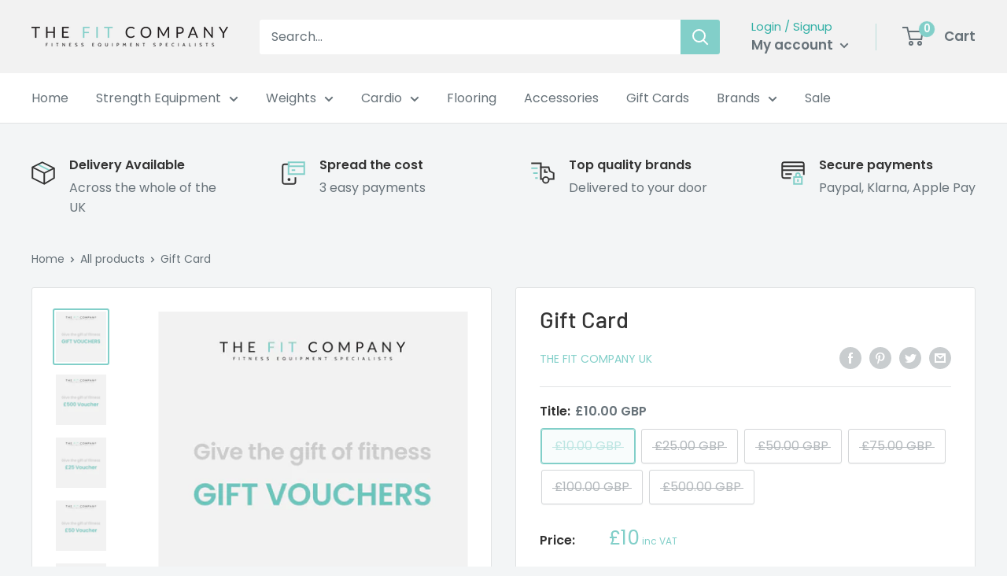

--- FILE ---
content_type: text/javascript
request_url: https://thefitcompany.co.uk/cdn/shop/t/6/assets/bc-sf-search.js?v=125773480391346204731595498807
body_size: -117
content:
var bcSfSearchSettings={search:{suggestionMobileStyle:"style2"}};BCSfFilter.prototype.customizeSuggestion=function(suggestionElement,searchElement,searchBoxId){},BCSfFilter.prototype.buildSearchResultHeader=function(data){jQ(".bc-sf-filter-breadcrumb").each(function(index,breadcrumb){var html=jQ(breadcrumb).html();html=html.replace(/{{terms}}/,bcsffilter.queryParams.q),jQ(breadcrumb).html(html),jQ(breadcrumb).removeClass("hidden")})},BCSfFilter.prototype.initSearchBox=function(id){if(this.getSettingValue("search.enableSuggestion")){removeThemeSearchEvent();var self=this;typeof id=="undefined"?jQ('input[name="'+this.searchTermKey+'"]').each(function(i){if(!jQ(this)[0].hasAttribute("data-no-bc-search")){var id2="bc-sf-search-box-"+i;jQ(this).attr("id",id2),self.buildSearchBox("#"+id2)}}):this.buildSearchBox(id),this.isMobile()&&(window.onpageshow=function(event){event.persisted&&window.location.reload()},this.getSettingValue("search.suggestionMobileStyle")=="style1"&&this.buildSuggestionMobile())}};function removeThemeSearchEvent(){if(jQ(".header__search-bar-wrapper").length>0){var cloneSearchBar=jQ(".header__search-bar-wrapper:first").clone();jQ(".header__search-bar-wrapper").replaceWith(cloneSearchBar),jQ(".search-bar__filter").hide()}jQ('[data-action="toggle-search"]').length>0&&jQ('[data-action="toggle-search"]').on("click",function(){jQ(".header__search-bar-wrapper").toggleClass("is-visible")}),jQ('[data-action="clear-input"]').length>0&&jQ('[data-action="clear-input"]').on("click",function(){jQ('input[name="'+bcsffilter.searchTermKey+'"]').val("")})}
//# sourceMappingURL=/cdn/shop/t/6/assets/bc-sf-search.js.map?v=125773480391346204731595498807


--- FILE ---
content_type: text/javascript
request_url: https://thefitcompany.co.uk/cdn/shop/t/6/assets/custom.js?v=90373254691674712701595498808
body_size: -663
content:
//# sourceMappingURL=/cdn/shop/t/6/assets/custom.js.map?v=90373254691674712701595498808


--- FILE ---
content_type: application/javascript
request_url: https://ecommplugins-trustboxsettings.trustpilot.com/the-fit-company-uk.myshopify.com.js?settings=1603993886817&shop=the-fit-company-uk.myshopify.com
body_size: 236
content:
const trustpilot_trustbox_settings = {"trustboxes":[],"activeTrustbox":0,"pageUrls":{"landing":"https://the-fit-company-uk.myshopify.com","category":"https://the-fit-company-uk.myshopify.com/collections/accessories","product":"https://the-fit-company-uk.myshopify.com/products/escape-battle-ropes-2-0-inch"}};
dispatchEvent(new CustomEvent('trustpilotTrustboxSettingsLoaded'));

--- FILE ---
content_type: text/javascript
request_url: https://thefitcompany.co.uk/cdn/shop/t/6/assets/globo.alsobought.data.js?v=92741578455649311461606559958
body_size: -579
content:
globoAlsoBought.manualRecommendations = {"5206766780461":["5249870200877","5250330492973","5160544796717"],"5249870200877":["5250330492973","5206766780461","5160544796717"],"5250330492973":["5249870200877","5206766780461","5160544796717"]}
